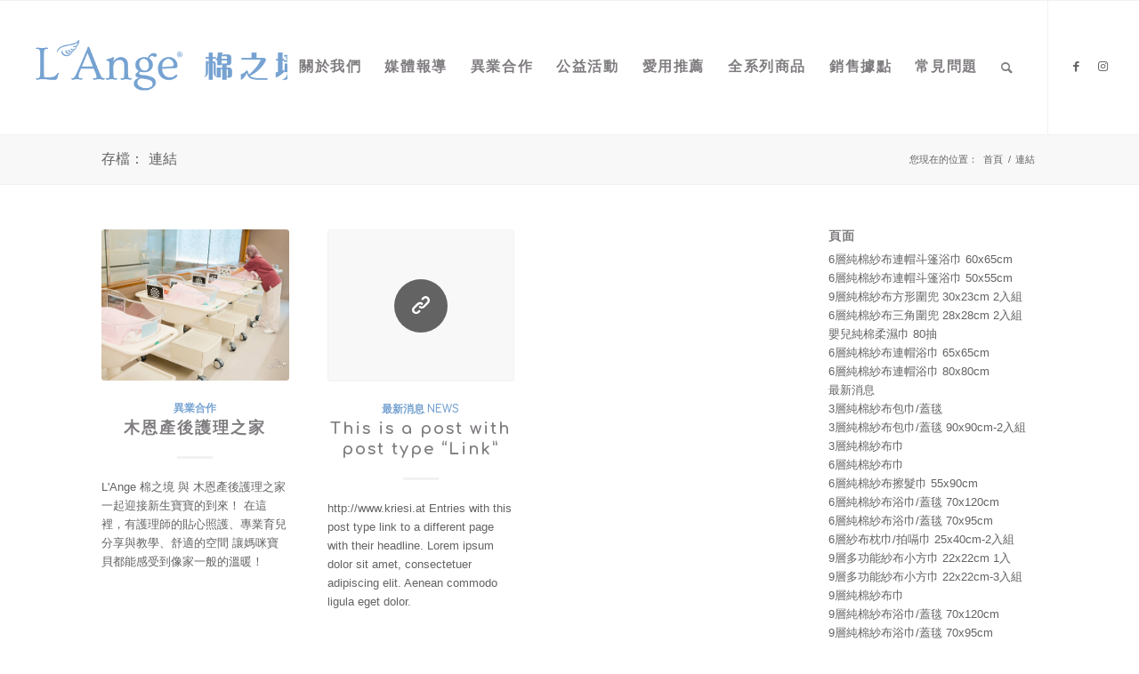

--- FILE ---
content_type: text/html; charset=UTF-8
request_url: https://lange.com.tw/type/link/
body_size: 18450
content:
<!DOCTYPE html>
<html lang="zh-TW" prefix="og: http://ogp.me/ns# fb: http://ogp.me/ns/fb#" class="html_stretched responsive av-preloader-disabled  html_header_top html_logo_left html_main_nav_header html_menu_right html_custom html_header_sticky html_header_shrinking html_mobile_menu_tablet html_header_searchicon html_content_align_center html_header_unstick_top html_header_stretch html_elegant-blog html_av-submenu-hidden html_av-submenu-display-click html_av-overlay-full html_av-submenu-clone html_entry_id_36 av-cookies-no-cookie-consent av-default-lightbox av-no-preview html_text_menu_active av-mobile-menu-switch-default">
<head>
<meta charset="UTF-8" />
<meta name="robots" content="noindex, follow" />


<!-- mobile setting -->
<meta name="viewport" content="width=device-width, initial-scale=1">

<!-- Scripts/CSS and wp_head hook -->
<title>連結 &#8211; L&#039;Ange 棉之境</title>
<meta name='robots' content='max-image-preview:large' />
<link rel="alternate" type="application/rss+xml" title="訂閱《L&#039;Ange 棉之境》&raquo; 資訊提供" href="https://lange.com.tw/feed/" />
<link rel="alternate" type="application/rss+xml" title="訂閱《L&#039;Ange 棉之境》&raquo; 留言的資訊提供" href="https://lange.com.tw/comments/feed/" />
<link rel="alternate" type="application/rss+xml" title="訂閱《L&#039;Ange 棉之境》&raquo; 文章格式〈連結〉的資訊提供" href="https://lange.com.tw/type/link/feed/" />

<!-- google webfont font replacement -->

			<script type='text/javascript'>

				(function() {

					/*	check if webfonts are disabled by user setting via cookie - or user must opt in.	*/
					var html = document.getElementsByTagName('html')[0];
					var cookie_check = html.className.indexOf('av-cookies-needs-opt-in') >= 0 || html.className.indexOf('av-cookies-can-opt-out') >= 0;
					var allow_continue = true;
					var silent_accept_cookie = html.className.indexOf('av-cookies-user-silent-accept') >= 0;

					if( cookie_check && ! silent_accept_cookie )
					{
						if( ! document.cookie.match(/aviaCookieConsent/) || html.className.indexOf('av-cookies-session-refused') >= 0 )
						{
							allow_continue = false;
						}
						else
						{
							if( ! document.cookie.match(/aviaPrivacyRefuseCookiesHideBar/) )
							{
								allow_continue = false;
							}
							else if( ! document.cookie.match(/aviaPrivacyEssentialCookiesEnabled/) )
							{
								allow_continue = false;
							}
							else if( document.cookie.match(/aviaPrivacyGoogleWebfontsDisabled/) )
							{
								allow_continue = false;
							}
						}
					}

					if( allow_continue )
					{
						var f = document.createElement('link');

						f.type 	= 'text/css';
						f.rel 	= 'stylesheet';
						f.href 	= '//fonts.googleapis.com/css?family=Comfortaa:300,400,700&display=auto';
						f.id 	= 'avia-google-webfont';

						document.getElementsByTagName('head')[0].appendChild(f);
					}
				})();

			</script>
			<script type="text/javascript">
/* <![CDATA[ */
window._wpemojiSettings = {"baseUrl":"https:\/\/s.w.org\/images\/core\/emoji\/15.0.3\/72x72\/","ext":".png","svgUrl":"https:\/\/s.w.org\/images\/core\/emoji\/15.0.3\/svg\/","svgExt":".svg","source":{"concatemoji":"https:\/\/lange.com.tw\/wp-includes\/js\/wp-emoji-release.min.js?ver=6.5.2"}};
/*! This file is auto-generated */
!function(i,n){var o,s,e;function c(e){try{var t={supportTests:e,timestamp:(new Date).valueOf()};sessionStorage.setItem(o,JSON.stringify(t))}catch(e){}}function p(e,t,n){e.clearRect(0,0,e.canvas.width,e.canvas.height),e.fillText(t,0,0);var t=new Uint32Array(e.getImageData(0,0,e.canvas.width,e.canvas.height).data),r=(e.clearRect(0,0,e.canvas.width,e.canvas.height),e.fillText(n,0,0),new Uint32Array(e.getImageData(0,0,e.canvas.width,e.canvas.height).data));return t.every(function(e,t){return e===r[t]})}function u(e,t,n){switch(t){case"flag":return n(e,"\ud83c\udff3\ufe0f\u200d\u26a7\ufe0f","\ud83c\udff3\ufe0f\u200b\u26a7\ufe0f")?!1:!n(e,"\ud83c\uddfa\ud83c\uddf3","\ud83c\uddfa\u200b\ud83c\uddf3")&&!n(e,"\ud83c\udff4\udb40\udc67\udb40\udc62\udb40\udc65\udb40\udc6e\udb40\udc67\udb40\udc7f","\ud83c\udff4\u200b\udb40\udc67\u200b\udb40\udc62\u200b\udb40\udc65\u200b\udb40\udc6e\u200b\udb40\udc67\u200b\udb40\udc7f");case"emoji":return!n(e,"\ud83d\udc26\u200d\u2b1b","\ud83d\udc26\u200b\u2b1b")}return!1}function f(e,t,n){var r="undefined"!=typeof WorkerGlobalScope&&self instanceof WorkerGlobalScope?new OffscreenCanvas(300,150):i.createElement("canvas"),a=r.getContext("2d",{willReadFrequently:!0}),o=(a.textBaseline="top",a.font="600 32px Arial",{});return e.forEach(function(e){o[e]=t(a,e,n)}),o}function t(e){var t=i.createElement("script");t.src=e,t.defer=!0,i.head.appendChild(t)}"undefined"!=typeof Promise&&(o="wpEmojiSettingsSupports",s=["flag","emoji"],n.supports={everything:!0,everythingExceptFlag:!0},e=new Promise(function(e){i.addEventListener("DOMContentLoaded",e,{once:!0})}),new Promise(function(t){var n=function(){try{var e=JSON.parse(sessionStorage.getItem(o));if("object"==typeof e&&"number"==typeof e.timestamp&&(new Date).valueOf()<e.timestamp+604800&&"object"==typeof e.supportTests)return e.supportTests}catch(e){}return null}();if(!n){if("undefined"!=typeof Worker&&"undefined"!=typeof OffscreenCanvas&&"undefined"!=typeof URL&&URL.createObjectURL&&"undefined"!=typeof Blob)try{var e="postMessage("+f.toString()+"("+[JSON.stringify(s),u.toString(),p.toString()].join(",")+"));",r=new Blob([e],{type:"text/javascript"}),a=new Worker(URL.createObjectURL(r),{name:"wpTestEmojiSupports"});return void(a.onmessage=function(e){c(n=e.data),a.terminate(),t(n)})}catch(e){}c(n=f(s,u,p))}t(n)}).then(function(e){for(var t in e)n.supports[t]=e[t],n.supports.everything=n.supports.everything&&n.supports[t],"flag"!==t&&(n.supports.everythingExceptFlag=n.supports.everythingExceptFlag&&n.supports[t]);n.supports.everythingExceptFlag=n.supports.everythingExceptFlag&&!n.supports.flag,n.DOMReady=!1,n.readyCallback=function(){n.DOMReady=!0}}).then(function(){return e}).then(function(){var e;n.supports.everything||(n.readyCallback(),(e=n.source||{}).concatemoji?t(e.concatemoji):e.wpemoji&&e.twemoji&&(t(e.twemoji),t(e.wpemoji)))}))}((window,document),window._wpemojiSettings);
/* ]]> */
</script>

<style id='wp-emoji-styles-inline-css' type='text/css'>

	img.wp-smiley, img.emoji {
		display: inline !important;
		border: none !important;
		box-shadow: none !important;
		height: 1em !important;
		width: 1em !important;
		margin: 0 0.07em !important;
		vertical-align: -0.1em !important;
		background: none !important;
		padding: 0 !important;
	}
</style>
<link rel='stylesheet' id='wp-block-library-css' href='https://lange.com.tw/wp-includes/css/dist/block-library/style.min.css?ver=6.5.2' type='text/css' media='all' />
<style id='classic-theme-styles-inline-css' type='text/css'>
/*! This file is auto-generated */
.wp-block-button__link{color:#fff;background-color:#32373c;border-radius:9999px;box-shadow:none;text-decoration:none;padding:calc(.667em + 2px) calc(1.333em + 2px);font-size:1.125em}.wp-block-file__button{background:#32373c;color:#fff;text-decoration:none}
</style>
<style id='global-styles-inline-css' type='text/css'>
body{--wp--preset--color--black: #000000;--wp--preset--color--cyan-bluish-gray: #abb8c3;--wp--preset--color--white: #ffffff;--wp--preset--color--pale-pink: #f78da7;--wp--preset--color--vivid-red: #cf2e2e;--wp--preset--color--luminous-vivid-orange: #ff6900;--wp--preset--color--luminous-vivid-amber: #fcb900;--wp--preset--color--light-green-cyan: #7bdcb5;--wp--preset--color--vivid-green-cyan: #00d084;--wp--preset--color--pale-cyan-blue: #8ed1fc;--wp--preset--color--vivid-cyan-blue: #0693e3;--wp--preset--color--vivid-purple: #9b51e0;--wp--preset--gradient--vivid-cyan-blue-to-vivid-purple: linear-gradient(135deg,rgba(6,147,227,1) 0%,rgb(155,81,224) 100%);--wp--preset--gradient--light-green-cyan-to-vivid-green-cyan: linear-gradient(135deg,rgb(122,220,180) 0%,rgb(0,208,130) 100%);--wp--preset--gradient--luminous-vivid-amber-to-luminous-vivid-orange: linear-gradient(135deg,rgba(252,185,0,1) 0%,rgba(255,105,0,1) 100%);--wp--preset--gradient--luminous-vivid-orange-to-vivid-red: linear-gradient(135deg,rgba(255,105,0,1) 0%,rgb(207,46,46) 100%);--wp--preset--gradient--very-light-gray-to-cyan-bluish-gray: linear-gradient(135deg,rgb(238,238,238) 0%,rgb(169,184,195) 100%);--wp--preset--gradient--cool-to-warm-spectrum: linear-gradient(135deg,rgb(74,234,220) 0%,rgb(151,120,209) 20%,rgb(207,42,186) 40%,rgb(238,44,130) 60%,rgb(251,105,98) 80%,rgb(254,248,76) 100%);--wp--preset--gradient--blush-light-purple: linear-gradient(135deg,rgb(255,206,236) 0%,rgb(152,150,240) 100%);--wp--preset--gradient--blush-bordeaux: linear-gradient(135deg,rgb(254,205,165) 0%,rgb(254,45,45) 50%,rgb(107,0,62) 100%);--wp--preset--gradient--luminous-dusk: linear-gradient(135deg,rgb(255,203,112) 0%,rgb(199,81,192) 50%,rgb(65,88,208) 100%);--wp--preset--gradient--pale-ocean: linear-gradient(135deg,rgb(255,245,203) 0%,rgb(182,227,212) 50%,rgb(51,167,181) 100%);--wp--preset--gradient--electric-grass: linear-gradient(135deg,rgb(202,248,128) 0%,rgb(113,206,126) 100%);--wp--preset--gradient--midnight: linear-gradient(135deg,rgb(2,3,129) 0%,rgb(40,116,252) 100%);--wp--preset--font-size--small: 13px;--wp--preset--font-size--medium: 20px;--wp--preset--font-size--large: 36px;--wp--preset--font-size--x-large: 42px;--wp--preset--spacing--20: 0.44rem;--wp--preset--spacing--30: 0.67rem;--wp--preset--spacing--40: 1rem;--wp--preset--spacing--50: 1.5rem;--wp--preset--spacing--60: 2.25rem;--wp--preset--spacing--70: 3.38rem;--wp--preset--spacing--80: 5.06rem;--wp--preset--shadow--natural: 6px 6px 9px rgba(0, 0, 0, 0.2);--wp--preset--shadow--deep: 12px 12px 50px rgba(0, 0, 0, 0.4);--wp--preset--shadow--sharp: 6px 6px 0px rgba(0, 0, 0, 0.2);--wp--preset--shadow--outlined: 6px 6px 0px -3px rgba(255, 255, 255, 1), 6px 6px rgba(0, 0, 0, 1);--wp--preset--shadow--crisp: 6px 6px 0px rgba(0, 0, 0, 1);}:where(.is-layout-flex){gap: 0.5em;}:where(.is-layout-grid){gap: 0.5em;}body .is-layout-flow > .alignleft{float: left;margin-inline-start: 0;margin-inline-end: 2em;}body .is-layout-flow > .alignright{float: right;margin-inline-start: 2em;margin-inline-end: 0;}body .is-layout-flow > .aligncenter{margin-left: auto !important;margin-right: auto !important;}body .is-layout-constrained > .alignleft{float: left;margin-inline-start: 0;margin-inline-end: 2em;}body .is-layout-constrained > .alignright{float: right;margin-inline-start: 2em;margin-inline-end: 0;}body .is-layout-constrained > .aligncenter{margin-left: auto !important;margin-right: auto !important;}body .is-layout-constrained > :where(:not(.alignleft):not(.alignright):not(.alignfull)){max-width: var(--wp--style--global--content-size);margin-left: auto !important;margin-right: auto !important;}body .is-layout-constrained > .alignwide{max-width: var(--wp--style--global--wide-size);}body .is-layout-flex{display: flex;}body .is-layout-flex{flex-wrap: wrap;align-items: center;}body .is-layout-flex > *{margin: 0;}body .is-layout-grid{display: grid;}body .is-layout-grid > *{margin: 0;}:where(.wp-block-columns.is-layout-flex){gap: 2em;}:where(.wp-block-columns.is-layout-grid){gap: 2em;}:where(.wp-block-post-template.is-layout-flex){gap: 1.25em;}:where(.wp-block-post-template.is-layout-grid){gap: 1.25em;}.has-black-color{color: var(--wp--preset--color--black) !important;}.has-cyan-bluish-gray-color{color: var(--wp--preset--color--cyan-bluish-gray) !important;}.has-white-color{color: var(--wp--preset--color--white) !important;}.has-pale-pink-color{color: var(--wp--preset--color--pale-pink) !important;}.has-vivid-red-color{color: var(--wp--preset--color--vivid-red) !important;}.has-luminous-vivid-orange-color{color: var(--wp--preset--color--luminous-vivid-orange) !important;}.has-luminous-vivid-amber-color{color: var(--wp--preset--color--luminous-vivid-amber) !important;}.has-light-green-cyan-color{color: var(--wp--preset--color--light-green-cyan) !important;}.has-vivid-green-cyan-color{color: var(--wp--preset--color--vivid-green-cyan) !important;}.has-pale-cyan-blue-color{color: var(--wp--preset--color--pale-cyan-blue) !important;}.has-vivid-cyan-blue-color{color: var(--wp--preset--color--vivid-cyan-blue) !important;}.has-vivid-purple-color{color: var(--wp--preset--color--vivid-purple) !important;}.has-black-background-color{background-color: var(--wp--preset--color--black) !important;}.has-cyan-bluish-gray-background-color{background-color: var(--wp--preset--color--cyan-bluish-gray) !important;}.has-white-background-color{background-color: var(--wp--preset--color--white) !important;}.has-pale-pink-background-color{background-color: var(--wp--preset--color--pale-pink) !important;}.has-vivid-red-background-color{background-color: var(--wp--preset--color--vivid-red) !important;}.has-luminous-vivid-orange-background-color{background-color: var(--wp--preset--color--luminous-vivid-orange) !important;}.has-luminous-vivid-amber-background-color{background-color: var(--wp--preset--color--luminous-vivid-amber) !important;}.has-light-green-cyan-background-color{background-color: var(--wp--preset--color--light-green-cyan) !important;}.has-vivid-green-cyan-background-color{background-color: var(--wp--preset--color--vivid-green-cyan) !important;}.has-pale-cyan-blue-background-color{background-color: var(--wp--preset--color--pale-cyan-blue) !important;}.has-vivid-cyan-blue-background-color{background-color: var(--wp--preset--color--vivid-cyan-blue) !important;}.has-vivid-purple-background-color{background-color: var(--wp--preset--color--vivid-purple) !important;}.has-black-border-color{border-color: var(--wp--preset--color--black) !important;}.has-cyan-bluish-gray-border-color{border-color: var(--wp--preset--color--cyan-bluish-gray) !important;}.has-white-border-color{border-color: var(--wp--preset--color--white) !important;}.has-pale-pink-border-color{border-color: var(--wp--preset--color--pale-pink) !important;}.has-vivid-red-border-color{border-color: var(--wp--preset--color--vivid-red) !important;}.has-luminous-vivid-orange-border-color{border-color: var(--wp--preset--color--luminous-vivid-orange) !important;}.has-luminous-vivid-amber-border-color{border-color: var(--wp--preset--color--luminous-vivid-amber) !important;}.has-light-green-cyan-border-color{border-color: var(--wp--preset--color--light-green-cyan) !important;}.has-vivid-green-cyan-border-color{border-color: var(--wp--preset--color--vivid-green-cyan) !important;}.has-pale-cyan-blue-border-color{border-color: var(--wp--preset--color--pale-cyan-blue) !important;}.has-vivid-cyan-blue-border-color{border-color: var(--wp--preset--color--vivid-cyan-blue) !important;}.has-vivid-purple-border-color{border-color: var(--wp--preset--color--vivid-purple) !important;}.has-vivid-cyan-blue-to-vivid-purple-gradient-background{background: var(--wp--preset--gradient--vivid-cyan-blue-to-vivid-purple) !important;}.has-light-green-cyan-to-vivid-green-cyan-gradient-background{background: var(--wp--preset--gradient--light-green-cyan-to-vivid-green-cyan) !important;}.has-luminous-vivid-amber-to-luminous-vivid-orange-gradient-background{background: var(--wp--preset--gradient--luminous-vivid-amber-to-luminous-vivid-orange) !important;}.has-luminous-vivid-orange-to-vivid-red-gradient-background{background: var(--wp--preset--gradient--luminous-vivid-orange-to-vivid-red) !important;}.has-very-light-gray-to-cyan-bluish-gray-gradient-background{background: var(--wp--preset--gradient--very-light-gray-to-cyan-bluish-gray) !important;}.has-cool-to-warm-spectrum-gradient-background{background: var(--wp--preset--gradient--cool-to-warm-spectrum) !important;}.has-blush-light-purple-gradient-background{background: var(--wp--preset--gradient--blush-light-purple) !important;}.has-blush-bordeaux-gradient-background{background: var(--wp--preset--gradient--blush-bordeaux) !important;}.has-luminous-dusk-gradient-background{background: var(--wp--preset--gradient--luminous-dusk) !important;}.has-pale-ocean-gradient-background{background: var(--wp--preset--gradient--pale-ocean) !important;}.has-electric-grass-gradient-background{background: var(--wp--preset--gradient--electric-grass) !important;}.has-midnight-gradient-background{background: var(--wp--preset--gradient--midnight) !important;}.has-small-font-size{font-size: var(--wp--preset--font-size--small) !important;}.has-medium-font-size{font-size: var(--wp--preset--font-size--medium) !important;}.has-large-font-size{font-size: var(--wp--preset--font-size--large) !important;}.has-x-large-font-size{font-size: var(--wp--preset--font-size--x-large) !important;}
.wp-block-navigation a:where(:not(.wp-element-button)){color: inherit;}
:where(.wp-block-post-template.is-layout-flex){gap: 1.25em;}:where(.wp-block-post-template.is-layout-grid){gap: 1.25em;}
:where(.wp-block-columns.is-layout-flex){gap: 2em;}:where(.wp-block-columns.is-layout-grid){gap: 2em;}
.wp-block-pullquote{font-size: 1.5em;line-height: 1.6;}
</style>
<link rel='stylesheet' id='avia-merged-styles-css' href='https://lange.com.tw/wp-content/uploads/dynamic_avia/avia-merged-styles-7f0a34132662ef7d2b9f09653da1dcd2---62a8355417708.css' type='text/css' media='all' />
<script type="text/javascript" src="https://lange.com.tw/wp-includes/js/jquery/jquery.min.js?ver=3.7.1" id="jquery-core-js"></script>
<link rel="https://api.w.org/" href="https://lange.com.tw/wp-json/" /><link rel="EditURI" type="application/rsd+xml" title="RSD" href="https://lange.com.tw/xmlrpc.php?rsd" />
<meta name="generator" content="WordPress 6.5.2" />
<link rel="profile" href="http://gmpg.org/xfn/11" />
<link rel="alternate" type="application/rss+xml" title="L&#039;Ange 棉之境 RSS2 Feed" href="https://lange.com.tw/feed/" />
<link rel="pingback" href="https://lange.com.tw/xmlrpc.php" />

<style type='text/css' media='screen'>
 #top #header_main > .container, #top #header_main > .container .main_menu  .av-main-nav > li > a, #top #header_main #menu-item-shop .cart_dropdown_link{ height:150px; line-height: 150px; }
 .html_top_nav_header .av-logo-container{ height:150px;  }
 .html_header_top.html_header_sticky #top #wrap_all #main{ padding-top:150px; } 
</style>
<!--[if lt IE 9]><script src="https://lange.com.tw/wp-content/themes/enfold/js/html5shiv.js"></script><![endif]-->


<!-- To speed up the rendering and to display the site as fast as possible to the user we include some styles and scripts for above the fold content inline -->
<script type="text/javascript">'use strict';var avia_is_mobile=!1;if(/Android|webOS|iPhone|iPad|iPod|BlackBerry|IEMobile|Opera Mini/i.test(navigator.userAgent)&&'ontouchstart' in document.documentElement){avia_is_mobile=!0;document.documentElement.className+=' avia_mobile '}
else{document.documentElement.className+=' avia_desktop '};document.documentElement.className+=' js_active ';(function(){var e=['-webkit-','-moz-','-ms-',''],n='';for(var t in e){if(e[t]+'transform' in document.documentElement.style){document.documentElement.className+=' avia_transform ';n=e[t]+'transform'};if(e[t]+'perspective' in document.documentElement.style){document.documentElement.className+=' avia_transform3d '}};if(typeof document.getElementsByClassName=='function'&&typeof document.documentElement.getBoundingClientRect=='function'&&avia_is_mobile==!1){if(n&&window.innerHeight>0){setTimeout(function(){var e=0,o={},a=0,t=document.getElementsByClassName('av-parallax'),i=window.pageYOffset||document.documentElement.scrollTop;for(e=0;e<t.length;e++){t[e].style.top='0px';o=t[e].getBoundingClientRect();a=Math.ceil((window.innerHeight+i-o.top)*0.3);t[e].style[n]='translate(0px, '+a+'px)';t[e].style.top='auto';t[e].className+=' enabled-parallax '}},50)}}})();</script><link rel="icon" href="https://lange.com.tw/wp-content/uploads/2022/06/cropped-網站識別_512x512-32x32.jpg" sizes="32x32" />
<link rel="icon" href="https://lange.com.tw/wp-content/uploads/2022/06/cropped-網站識別_512x512-192x192.jpg" sizes="192x192" />
<link rel="apple-touch-icon" href="https://lange.com.tw/wp-content/uploads/2022/06/cropped-網站識別_512x512-180x180.jpg" />
<meta name="msapplication-TileImage" content="https://lange.com.tw/wp-content/uploads/2022/06/cropped-網站識別_512x512-270x270.jpg" />
		<style type="text/css" id="wp-custom-css">
			div.slide-meta {
	display:none!important;
}		</style>
		<style type='text/css'>
@font-face {font-family: 'entypo-fontello'; font-weight: normal; font-style: normal; font-display: auto;
src: url('https://lange.com.tw/wp-content/themes/enfold/config-templatebuilder/avia-template-builder/assets/fonts/entypo-fontello.woff2') format('woff2'),
url('https://lange.com.tw/wp-content/themes/enfold/config-templatebuilder/avia-template-builder/assets/fonts/entypo-fontello.woff') format('woff'),
url('https://lange.com.tw/wp-content/themes/enfold/config-templatebuilder/avia-template-builder/assets/fonts/entypo-fontello.ttf') format('truetype'),
url('https://lange.com.tw/wp-content/themes/enfold/config-templatebuilder/avia-template-builder/assets/fonts/entypo-fontello.svg#entypo-fontello') format('svg'),
url('https://lange.com.tw/wp-content/themes/enfold/config-templatebuilder/avia-template-builder/assets/fonts/entypo-fontello.eot'),
url('https://lange.com.tw/wp-content/themes/enfold/config-templatebuilder/avia-template-builder/assets/fonts/entypo-fontello.eot?#iefix') format('embedded-opentype');
} #top .avia-font-entypo-fontello, body .avia-font-entypo-fontello, html body [data-av_iconfont='entypo-fontello']:before{ font-family: 'entypo-fontello'; }
</style>
<!-- START - Open Graph and Twitter Card Tags 3.2.0 -->
 <!-- Facebook Open Graph -->
  <meta property="og:locale" content="zh_TW"/>
  <meta property="og:site_name" content="L&#039;Ange 棉之境"/>
  <meta property="og:title" content="連結"/>
  <meta property="og:url" content="https://lange.com.tw/type/link/"/>
  <meta property="og:type" content="article"/>
  <meta property="og:description" content="With You From Day One 陪伴著你的每一天"/>
 <!-- Google+ / Schema.org -->
 <!-- Twitter Cards -->
  <meta name="twitter:title" content="連結"/>
  <meta name="twitter:url" content="https://lange.com.tw/type/link/"/>
  <meta name="twitter:description" content="With You From Day One 陪伴著你的每一天"/>
  <meta name="twitter:card" content="summary_large_image"/>
 <!-- SEO -->
  <link rel="canonical" href="https://lange.com.tw/type/link/"/>
  <meta name="description" content="With You From Day One 陪伴著你的每一天"/>
  <meta name="publisher" content="L&#039;Ange 棉之境"/>
 <!-- Misc. tags -->
 <!-- is_tax: post_format -->
<!-- END - Open Graph and Twitter Card Tags 3.2.0 -->
	


<!--
Debugging Info for Theme support: 

Theme: Enfold
Version: 4.9.2.3
Installed: enfold
AviaFramework Version: 5.0
AviaBuilder Version: 4.8
aviaElementManager Version: 1.0.1
ML:2048-PU:28-PLA:4
WP:6.5.2
Compress: CSS:all theme files - JS:all theme files
Updates: disabled
PLAu:4
-->
</head>

<body id="top" class="archive tax-post_format term-post-format-link term-14 stretched no_sidebar_border rtl_columns av-curtain-numeric comfortaa palatino-websave palatino  avia-responsive-images-support" itemscope="itemscope" itemtype="https://schema.org/WebPage" >

	
	<div id='wrap_all'>

	
<header id='header' class='all_colors header_color light_bg_color  av_header_top av_logo_left av_main_nav_header av_menu_right av_custom av_header_sticky av_header_shrinking av_header_stretch av_mobile_menu_tablet av_header_searchicon av_header_unstick_top av_bottom_nav_disabled  av_alternate_logo_active av_header_border_disabled'  role="banner" itemscope="itemscope" itemtype="https://schema.org/WPHeader" >

		<div  id='header_main' class='container_wrap container_wrap_logo'>

        <div class='container av-logo-container'><div class='inner-container'><span class='logo avia-standard-logo'><a href='https://lange.com.tw/' class=''><img src="https://lange.com.tw/wp-content/uploads/2022/05/0512_Logo_1000x459.png" srcset="https://lange.com.tw/wp-content/uploads/2022/05/0512_Logo_1000x459.png 1000w, https://lange.com.tw/wp-content/uploads/2022/05/0512_Logo_1000x459-300x138.png 300w, https://lange.com.tw/wp-content/uploads/2022/05/0512_Logo_1000x459-768x353.png 768w, https://lange.com.tw/wp-content/uploads/2022/05/0512_Logo_1000x459-705x324.png 705w" sizes="(max-width: 1000px) 100vw, 1000px" height="100" width="300" alt='L&#039;Ange 棉之境' title='0512_Logo_1000x459' /></a></span><nav class='main_menu' data-selectname='Select a page'  role="navigation" itemscope="itemscope" itemtype="https://schema.org/SiteNavigationElement" ><div class="avia-menu av-main-nav-wrap av_menu_icon_beside"><ul role="menu" class="menu av-main-nav" id="avia-menu"><li role="menuitem" id="menu-item-472" class="menu-item menu-item-type-post_type menu-item-object-page menu-item-has-children menu-item-top-level menu-item-top-level-1"><a href="https://lange.com.tw/about/" itemprop="url" tabindex="0"><span class="avia-bullet"></span><span class="avia-menu-text">關於我們</span><span class="avia-menu-fx"><span class="avia-arrow-wrap"><span class="avia-arrow"></span></span></span></a>


<ul class="sub-menu">
	<li role="menuitem" id="menu-item-1298" class="menu-item menu-item-type-post_type menu-item-object-page"><a href="https://lange.com.tw/%e5%93%81%e7%89%8c%e6%95%85%e4%ba%8b/" itemprop="url" tabindex="0"><span class="avia-bullet"></span><span class="avia-menu-text">品牌故事</span></a></li>
	<li role="menuitem" id="menu-item-3240" class="menu-item menu-item-type-post_type menu-item-object-page"><a href="https://lange.com.tw/%e6%9c%80%e6%96%b0%e6%b6%88%e6%81%afnews/" itemprop="url" tabindex="0"><span class="avia-bullet"></span><span class="avia-menu-text">最新消息</span></a></li>
	<li role="menuitem" id="menu-item-1296" class="menu-item menu-item-type-post_type menu-item-object-page"><a href="https://lange.com.tw/%e8%81%af%e7%b5%a1%e6%88%91%e5%80%91/" itemprop="url" tabindex="0"><span class="avia-bullet"></span><span class="avia-menu-text">聯絡我們</span></a></li>
</ul>
</li>
<li role="menuitem" id="menu-item-1378" class="menu-item menu-item-type-post_type menu-item-object-page menu-item-mega-parent  menu-item-top-level menu-item-top-level-2"><a href="https://lange.com.tw/%e5%aa%92%e9%ab%94%e5%a0%b1%e5%b0%8e/" itemprop="url" tabindex="0"><span class="avia-bullet"></span><span class="avia-menu-text">媒體報導</span><span class="avia-menu-fx"><span class="avia-arrow-wrap"><span class="avia-arrow"></span></span></span></a></li>
<li role="menuitem" id="menu-item-1300" class="menu-item menu-item-type-post_type menu-item-object-page menu-item-mega-parent  menu-item-top-level menu-item-top-level-3"><a href="https://lange.com.tw/%e7%95%b0%e6%a5%ad%e5%90%88%e4%bd%9c/" itemprop="url" tabindex="0"><span class="avia-bullet"></span><span class="avia-menu-text">異業合作</span><span class="avia-menu-fx"><span class="avia-arrow-wrap"><span class="avia-arrow"></span></span></span></a></li>
<li role="menuitem" id="menu-item-1293" class="menu-item menu-item-type-post_type menu-item-object-page menu-item-mega-parent  menu-item-top-level menu-item-top-level-4"><a href="https://lange.com.tw/%e5%85%ac%e7%9b%8a%e6%b4%bb%e5%8b%95-3/" itemprop="url" tabindex="0"><span class="avia-bullet"></span><span class="avia-menu-text">公益活動</span><span class="avia-menu-fx"><span class="avia-arrow-wrap"><span class="avia-arrow"></span></span></span></a></li>
<li role="menuitem" id="menu-item-1379" class="menu-item menu-item-type-post_type menu-item-object-page menu-item-mega-parent  menu-item-top-level menu-item-top-level-5"><a href="https://lange.com.tw/%e8%97%9d%e4%ba%ba-%e9%83%a8%e8%90%bd%e5%ae%a2%e5%88%86%e4%ba%ab/" itemprop="url" tabindex="0"><span class="avia-bullet"></span><span class="avia-menu-text">愛用推薦</span><span class="avia-menu-fx"><span class="avia-arrow-wrap"><span class="avia-arrow"></span></span></span></a></li>
<li role="menuitem" id="menu-item-499" class="menu-item menu-item-type-post_type menu-item-object-page menu-item-has-children menu-item-mega-parent  menu-item-top-level menu-item-top-level-6"><a href="https://lange.com.tw/shop/" itemprop="url" tabindex="0"><span class="avia-bullet"></span><span class="avia-menu-text">全系列商品</span><span class="avia-menu-fx"><span class="avia-arrow-wrap"><span class="avia-arrow"></span></span></span></a>
<div class='avia_mega_div avia_mega6 twelve units'>

<ul class="sub-menu">
	<li role="menuitem" id="menu-item-1321" class="menu-item menu-item-type-post_type menu-item-object-page avia_mega_menu_columns_6 three units  avia_mega_menu_columns_first"><span class='mega_menu_title heading-color av-special-font'><a href='https://lange.com.tw/%e7%b6%93%e5%85%b8%e7%b4%94%e6%a3%89%e7%b4%97%e5%b8%83%e5%b7%be%e7%a6%ae%e7%9b%92%e7%b5%84/'>經典純棉紗布巾禮盒組</a></span></li>
	<li role="menuitem" id="menu-item-1309" class="menu-item menu-item-type-post_type menu-item-object-page menu-item-has-children avia_mega_menu_columns_6 three units "><span class='mega_menu_title heading-color av-special-font'><a href='https://lange.com.tw/3%e5%b1%a4%e7%b4%94%e6%a3%89%e7%b4%97%e5%b8%83%e5%b7%be/'>3層純棉紗布巾</a></span>
	<ul class="sub-menu">
		<li role="menuitem" id="menu-item-1295" class="menu-item menu-item-type-post_type menu-item-object-page"><a href="https://lange.com.tw/3%e5%b1%a4%e7%b4%94%e6%a3%89%e7%b4%97%e5%b8%83%e5%8c%85%e5%b7%be-%e8%93%8b%e6%af%af-90x90cm-2%e5%85%a5%e7%b5%84/" itemprop="url" tabindex="0"><span class="avia-bullet"></span><span class="avia-menu-text">3層純棉紗布包巾/蓋毯 90x90cm-2入組</span></a></li>
	</ul>
</li>
	<li role="menuitem" id="menu-item-1310" class="menu-item menu-item-type-post_type menu-item-object-page menu-item-has-children avia_mega_menu_columns_6 three units "><span class='mega_menu_title heading-color av-special-font'><a href='https://lange.com.tw/6%e5%b1%a4%e7%b4%94%e6%a3%89%e7%b4%97%e5%b8%83%e5%b7%be/'>6層純棉紗布巾</a></span>
	<ul class="sub-menu">
		<li role="menuitem" id="menu-item-1313" class="menu-item menu-item-type-post_type menu-item-object-page"><a href="https://lange.com.tw/6%e5%b1%a4%e7%b4%94%e6%a3%89%e7%b4%97%e5%b8%83%e6%b5%b4%e5%b7%be-%e8%93%8b%e6%af%af-70x95cm/" itemprop="url" tabindex="0"><span class="avia-bullet"></span><span class="avia-menu-text">6層純棉紗布浴巾/蓋毯 70x95cm</span></a></li>
		<li role="menuitem" id="menu-item-1347" class="menu-item menu-item-type-post_type menu-item-object-page"><a href="https://lange.com.tw/6%e5%b1%a4%e7%b4%94%e6%a3%89%e7%b4%97%e5%b8%83%e6%b5%b4%e5%b7%be-%e8%93%8b%e6%af%af-70x120cm/" itemprop="url" tabindex="0"><span class="avia-bullet"></span><span class="avia-menu-text">6層純棉紗布浴巾/蓋毯 70x120cm</span></a></li>
		<li role="menuitem" id="menu-item-1303" class="menu-item menu-item-type-post_type menu-item-object-page"><a href="https://lange.com.tw/6%e5%b1%a4%e7%b4%97%e5%b8%83%e6%9e%95%e5%b7%be-%e6%8b%8d%e5%97%9d%e5%b7%be-25x40cm-2%e5%85%a5%e7%b5%84/" itemprop="url" tabindex="0"><span class="avia-bullet"></span><span class="avia-menu-text">6層紗布枕巾/拍嗝巾 25x40cm-2入組</span></a></li>
		<li role="menuitem" id="menu-item-1304" class="menu-item menu-item-type-post_type menu-item-object-page"><a href="https://lange.com.tw/6%e5%b1%a4%e7%b4%94%e6%a3%89%e7%b4%97%e5%b8%83%e6%93%a6%e9%ab%ae%e5%b7%be-55x90cm/" itemprop="url" tabindex="0"><span class="avia-bullet"></span><span class="avia-menu-text">6層純棉紗布擦髮巾 55x90cm</span></a></li>
		<li role="menuitem" id="menu-item-3346" class="menu-item menu-item-type-post_type menu-item-object-page"><a href="https://lange.com.tw/3317-2/" itemprop="url" tabindex="0"><span class="avia-bullet"></span><span class="avia-menu-text">6層純棉紗布連帽浴巾 80x80cm</span></a></li>
		<li role="menuitem" id="menu-item-3350" class="menu-item menu-item-type-post_type menu-item-object-page"><a href="https://lange.com.tw/6%e5%b1%a4%e7%b4%94%e6%a3%89%e7%b4%97%e5%b8%83%e9%80%a3%e5%b8%bd%e6%b5%b4%e5%b7%be-65x65cm/" itemprop="url" tabindex="0"><span class="avia-bullet"></span><span class="avia-menu-text">6層純棉紗布連帽浴巾 65x65cm</span></a></li>
		<li role="menuitem" id="menu-item-4460" class="menu-item menu-item-type-post_type menu-item-object-page"><a href="https://lange.com.tw/4429-2/" itemprop="url" tabindex="0"><span class="avia-bullet"></span><span class="avia-menu-text">6層純棉紗布連帽斗篷浴巾 50x55cm</span></a></li>
		<li role="menuitem" id="menu-item-4459" class="menu-item menu-item-type-post_type menu-item-object-page"><a href="https://lange.com.tw/6%e5%b1%a4%e7%b4%94%e6%a3%89%e7%b4%97%e5%b8%83%e9%80%a3%e5%b8%bd%e6%96%97%e7%af%b7%e6%b5%b4%e5%b7%be-60x65cm/" itemprop="url" tabindex="0"><span class="avia-bullet"></span><span class="avia-menu-text">6層純棉紗布連帽斗篷浴巾 60x65cm</span></a></li>
		<li role="menuitem" id="menu-item-4427" class="menu-item menu-item-type-post_type menu-item-object-page"><a href="https://lange.com.tw/6%e5%b1%a4%e7%b4%94%e6%a3%89%e7%b4%97%e5%b8%83%e4%b8%89%e8%a7%92%e5%9c%8d%e5%85%9c-28x28cm-2%e5%85%a5%e7%b5%84/" itemprop="url" tabindex="0"><span class="avia-bullet"></span><span class="avia-menu-text">6層純棉紗布三角圍兜 28x28cm 2入組</span></a></li>
	</ul>
</li>
	<li role="menuitem" id="menu-item-1311" class="menu-item menu-item-type-post_type menu-item-object-page menu-item-has-children avia_mega_menu_columns_6 three units "><span class='mega_menu_title heading-color av-special-font'><a href='https://lange.com.tw/9%e5%b1%a4%e7%b4%94%e6%a3%89%e7%b4%97%e5%b8%83%e5%b7%be/'>9層純棉紗布巾</a></span>
	<ul class="sub-menu">
		<li role="menuitem" id="menu-item-1312" class="menu-item menu-item-type-post_type menu-item-object-page"><a href="https://lange.com.tw/9%e5%b1%a4%e7%b4%94%e6%a3%89%e7%b4%97%e5%b8%83%e6%b5%b4%e5%b7%be-%e8%93%8b%e6%af%af-70x95cm/" itemprop="url" tabindex="0"><span class="avia-bullet"></span><span class="avia-menu-text">9層純棉紗布浴巾/蓋毯 70x95cm</span></a></li>
		<li role="menuitem" id="menu-item-1307" class="menu-item menu-item-type-post_type menu-item-object-page"><a href="https://lange.com.tw/9%e5%b1%a4%e7%b4%94%e6%a3%89%e7%b4%97%e5%b8%83%e6%b5%b4%e5%b7%be-%e8%93%8b%e6%af%af-70x120cm/" itemprop="url" tabindex="0"><span class="avia-bullet"></span><span class="avia-menu-text">9層純棉紗布浴巾/蓋毯 70x120cm</span></a></li>
		<li role="menuitem" id="menu-item-1306" class="menu-item menu-item-type-post_type menu-item-object-page"><a href="https://lange.com.tw/9%e5%b1%a4%e5%a4%9a%e5%8a%9f%e8%83%bd%e7%b4%97%e5%b8%83%e5%b0%8f%e6%96%b9%e5%b7%be-22x22cm-3%e5%85%a5%e7%b5%84/" itemprop="url" tabindex="0"><span class="avia-bullet"></span><span class="avia-menu-text">9層多功能紗布小方巾 22x22cm-3入組</span></a></li>
		<li role="menuitem" id="menu-item-1305" class="menu-item menu-item-type-post_type menu-item-object-page"><a href="https://lange.com.tw/9%e5%b1%a4%e5%a4%9a%e5%8a%9f%e8%83%bd%e7%b4%97%e5%b8%83%e5%b0%8f%e6%96%b9%e5%b7%be-22x22cm-1%e5%85%a5/" itemprop="url" tabindex="0"><span class="avia-bullet"></span><span class="avia-menu-text">9層多功能紗布小方巾 22x22cm 1入</span></a></li>
		<li role="menuitem" id="menu-item-4428" class="menu-item menu-item-type-post_type menu-item-object-page"><a href="https://lange.com.tw/9%e5%b1%a4%e7%b4%94%e6%a3%89%e7%b4%97%e5%b8%83%e6%96%b9%e5%bd%a2%e5%9c%8d%e5%85%9c-30x23cm-2%e5%85%a5%e7%b5%84/" itemprop="url" tabindex="0"><span class="avia-bullet"></span><span class="avia-menu-text">9層純棉紗布方形圍兜 30x23cm 2入組</span></a></li>
	</ul>
</li>
	<li role="menuitem" id="menu-item-1314" class="menu-item menu-item-type-post_type menu-item-object-page menu-item-has-children avia_mega_menu_columns_6 three units "><span class='mega_menu_title heading-color av-special-font'><a href='https://lange.com.tw/%e4%b9%be%e6%bf%95%e5%85%a9%e7%94%a8-%e7%b4%94%e6%a3%89%e8%ad%b7%e7%90%86%e5%b7%be/'>乾濕兩用 純棉護理巾</a></span>
	<ul class="sub-menu">
		<li role="menuitem" id="menu-item-1302" class="menu-item menu-item-type-post_type menu-item-object-page"><a href="https://lange.com.tw/%e4%b9%be%e6%bf%95%e5%85%a9%e7%94%a8-%e7%b4%94%e6%a3%89%e6%9f%94%e5%b7%be10%e6%8a%bd/" itemprop="url" tabindex="0"><span class="avia-bullet"></span><span class="avia-menu-text">乾濕兩用 純棉柔巾-10抽</span></a></li>
		<li role="menuitem" id="menu-item-1301" class="menu-item menu-item-type-post_type menu-item-object-page"><a href="https://lange.com.tw/%e4%b9%be%e6%bf%95%e5%85%a9%e7%94%a8-%e7%b4%94%e6%a3%89%e6%9f%94%e5%b7%be-100%e6%8a%bd/" itemprop="url" tabindex="0"><span class="avia-bullet"></span><span class="avia-menu-text">乾濕兩用 純棉柔巾-100抽</span></a></li>
	</ul>
</li>
	<li role="menuitem" id="menu-item-4145" class="menu-item menu-item-type-post_type menu-item-object-page avia_mega_menu_columns_6 three units avia_mega_menu_columns_last"><span class='mega_menu_title heading-color av-special-font'><a href='https://lange.com.tw/%e5%ac%b0%e5%85%92%e7%b4%94%e6%a3%89%e6%9f%94%e6%bf%95%e5%b7%be-80%e6%8a%bd/'>嬰兒純棉柔濕巾 80抽</a></span></li>
</ul>

</div>
</li>
<li role="menuitem" id="menu-item-1297" class="menu-item menu-item-type-post_type menu-item-object-page menu-item-mega-parent  menu-item-top-level menu-item-top-level-7"><a href="https://lange.com.tw/%e9%8a%b7%e5%94%ae%e6%93%9a%e9%bb%9e/" itemprop="url" tabindex="0"><span class="avia-bullet"></span><span class="avia-menu-text">銷售據點</span><span class="avia-menu-fx"><span class="avia-arrow-wrap"><span class="avia-arrow"></span></span></span></a></li>
<li role="menuitem" id="menu-item-502" class="menu-item menu-item-type-post_type menu-item-object-page menu-item-mega-parent  menu-item-top-level menu-item-top-level-8"><a href="https://lange.com.tw/%e5%b8%b8%e8%a6%8b%e5%95%8f%e9%a1%8c/" itemprop="url" tabindex="0"><span class="avia-bullet"></span><span class="avia-menu-text">常見問題</span><span class="avia-menu-fx"><span class="avia-arrow-wrap"><span class="avia-arrow"></span></span></span></a></li>
<li id="menu-item-search" class="noMobile menu-item menu-item-search-dropdown menu-item-avia-special" role="menuitem"><a aria-label="Search" href="?s=" rel="nofollow" data-avia-search-tooltip="

&lt;form role=&quot;search&quot; action=&quot;https://lange.com.tw/&quot; id=&quot;searchform&quot; method=&quot;get&quot; class=&quot;&quot;&gt;
	&lt;div&gt;
		&lt;input type=&quot;submit&quot; value=&quot;&quot; id=&quot;searchsubmit&quot; class=&quot;button avia-font-entypo-fontello&quot; /&gt;
		&lt;input type=&quot;text&quot; id=&quot;s&quot; name=&quot;s&quot; value=&quot;&quot; placeholder=&#039;Search&#039; /&gt;
			&lt;/div&gt;
&lt;/form&gt;
" aria-hidden='false' data-av_icon='' data-av_iconfont='entypo-fontello'><span class="avia_hidden_link_text">Search</span></a></li><li class="av-burger-menu-main menu-item-avia-special av-small-burger-icon">
	        			<a href="#" aria-label="Menu" aria-hidden="false">
							<span class="av-hamburger av-hamburger--spin av-js-hamburger">
								<span class="av-hamburger-box">
						          <span class="av-hamburger-inner"></span>
						          <strong>Menu</strong>
								</span>
							</span>
							<span class="avia_hidden_link_text">Menu</span>
						</a>
	        		   </li></ul></div><ul class='noLightbox social_bookmarks icon_count_2'><li class='social_bookmarks_facebook av-social-link-facebook social_icon_1'><a target="_blank" aria-label="Link to Facebook" href='https://www.facebook.com/Lange.tw' aria-hidden='false' data-av_icon='' data-av_iconfont='entypo-fontello' title='Facebook' rel="noopener"><span class='avia_hidden_link_text'>Facebook</span></a></li><li class='social_bookmarks_instagram av-social-link-instagram social_icon_2'><a target="_blank" aria-label="Link to Instagram" href='https://www.instagram.com/lange_tw/' aria-hidden='false' data-av_icon='' data-av_iconfont='entypo-fontello' title='Instagram' rel="noopener"><span class='avia_hidden_link_text'>Instagram</span></a></li></ul></nav></div> </div> 
		<!-- end container_wrap-->
		</div>
		<div class='header_bg'></div>

<!-- end header -->
</header>

	<div id='main' class='all_colors' data-scroll-offset='150'>

	<div class='stretch_full container_wrap alternate_color light_bg_color title_container'><div class='container'><h1 class='main-title entry-title '><a href='https://lange.com.tw/type/link/' rel='bookmark' title='Permanent Link: 存檔： 連結'  itemprop="headline" >存檔： 連結</a></h1><div class="breadcrumb breadcrumbs avia-breadcrumbs"><div class="breadcrumb-trail" ><span class="trail-before"><span class="breadcrumb-title">您現在的位置：</span></span> <span  itemscope="itemscope" itemtype="https://schema.org/BreadcrumbList" ><span  itemscope="itemscope" itemtype="https://schema.org/ListItem" itemprop="itemListElement" ><a itemprop="url" href="https://lange.com.tw" title="L&#039;Ange 棉之境" rel="home" class="trail-begin"><span itemprop="name">首頁</span></a><span itemprop="position" class="hidden">1</span></span></span> <span class="sep">/</span> <span class="trail-end">連結</span></div></div></div></div>
		<div class='container_wrap container_wrap_first main_color sidebar_right'>

			<div class='container template-blog '>

				<main class='content av-content-small alpha units'  role="main" itemprop="mainContentOfPage" itemscope="itemscope" itemtype="https://schema.org/Blog" >

					

                    <div class='entry-content-wrapper'><div   data-autoplay=''  data-interval='5'  data-animation='fade'  data-show_slide_delay='90'  class='avia-content-slider avia-content-grid-active avia-content-slider1 avia-content-slider-odd avia-builder-el-no-sibling '  itemscope="itemscope" itemtype="https://schema.org/Blog" ><div class='avia-content-slider-inner'><div class='slide-entry-wrap'><article class='slide-entry flex_column  post-entry post-entry-1656 slide-entry-overview slide-loop-1 slide-parity-odd  av_one_third first real-thumbnail post-format-standard'  itemscope="itemscope" itemtype="https://schema.org/BlogPosting" itemprop="blogPost" ><a href='https://lange.com.tw/2022/05/21/1656/' data-rel='slide-1' class='slide-image' title='木恩產後護理之家'><img width="495" height="400" src="https://lange.com.tw/wp-content/uploads/2022/05/木恩_495x400-495x400.jpg" class="wp-image-1657 avia-img-lazy-loading-not-1657 attachment-portfolio size-portfolio wp-post-image" alt="" decoding="async" srcset="https://lange.com.tw/wp-content/uploads/2022/05/木恩_495x400.jpg 495w, https://lange.com.tw/wp-content/uploads/2022/05/木恩_495x400-300x242.jpg 300w" sizes="(max-width: 495px) 100vw, 495px" /></a><div class='slide-content'><header class="entry-content-header"><span class="blog-categories minor-meta"><a href="https://lange.com.tw/category/%e7%95%b0%e6%a5%ad%e5%90%88%e4%bd%9c/" rel="tag">異業合作</a> </span><h3 class='slide-entry-title entry-title '  itemprop="headline" ><a href='https://lange.com.tw/2022/05/21/1656/' title='木恩產後護理之家'>木恩產後護理之家</a></h3><span class="av-vertical-delimiter"></span></header><div class='slide-entry-excerpt entry-content'  itemprop="text" >L'Ange 棉之境 與 木恩產後護理之家
一起迎接新生寶寶的到來！
在這裡，有護理師的貼心照護、專業育兒分享與教學、舒適的空間
讓媽咪寶貝都能感受到像家一般的溫暖！</div></div><footer class="entry-footer"><div class="slide-meta"><time class='slide-meta-time updated'  itemprop="datePublished" datetime="2022-05-21T00:00:10+08:00" >2022 年 5 月 21 日</time></div></footer><span class='hidden'>
				<span class='av-structured-data'  itemprop="image" itemscope="itemscope" itemtype="https://schema.org/ImageObject" >
						<span itemprop='url'>https://lange.com.tw/wp-content/uploads/2022/05/木恩_495x400.jpg</span>
						<span itemprop='height'>400</span>
						<span itemprop='width'>495</span>
				</span>
				<span class='av-structured-data'  itemprop="publisher" itemtype="https://schema.org/Organization" itemscope="itemscope" >
						<span itemprop='name'>lange_tw</span>
						<span itemprop='logo' itemscope itemtype='https://schema.org/ImageObject'>
							<span itemprop='url'>http://lange.com.tw/wp-content/uploads/2022/05/0512_Logo_1000x459.png</span>
						 </span>
				</span><span class='av-structured-data'  itemprop="author" itemscope="itemscope" itemtype="https://schema.org/Person" ><span itemprop='name'>lange_tw</span></span><span class='av-structured-data'  itemprop="datePublished" datetime="2012-08-24T18:16:35+08:00" >2022-05-21 00:00:10</span><span class='av-structured-data'  itemprop="dateModified" itemtype="https://schema.org/dateModified" >2026-01-21 15:32:06</span><span class='av-structured-data'  itemprop="mainEntityOfPage" itemtype="https://schema.org/mainEntityOfPage" ><span itemprop='name'>木恩產後護理之家</span></span></span></article><article class='slide-entry flex_column  post-entry post-entry-36 slide-entry-overview slide-loop-2 slide-parity-even  post-entry-last  av_one_third  fake-thumbnail post-format-link'  itemscope="itemscope" itemtype="https://schema.org/BlogPosting" itemprop="blogPost" ><a href='http://www.kriesi.at' data-rel='slide-1' class='slide-image' title='This is a post with post type &#8220;Link&#8221;'><span class='fallback-post-type-icon' aria-hidden='true' data-av_icon='' data-av_iconfont='entypo-fontello'></span><span class='slider-fallback-image'><img width="495" height="400" src="https://lange.com.tw/wp-content/uploads/2022/05/木恩_495x400-495x400.jpg" class="wp-image-1657 avia-img-lazy-loading-not-1657 attachment-portfolio size-portfolio wp-post-image" alt="" decoding="async" srcset="https://lange.com.tw/wp-content/uploads/2022/05/木恩_495x400.jpg 495w, https://lange.com.tw/wp-content/uploads/2022/05/木恩_495x400-300x242.jpg 300w" sizes="(max-width: 495px) 100vw, 495px" /></span></a><div class='slide-content'><header class="entry-content-header"><span class="blog-categories minor-meta"><a href="https://lange.com.tw/category/news/" rel="tag">最新消息 News</a> </span><h3 class='slide-entry-title entry-title '  itemprop="headline" ><a href='http://www.kriesi.at' title='This is a post with post type &#8220;Link&#8221;'>This is a post with post type &#8220;Link&#8221;</a></h3><span class="av-vertical-delimiter"></span></header><div class='slide-entry-excerpt entry-content'  itemprop="text" >http://www.kriesi.at
Entries with this post type link to a different page with their headline. Lorem ipsum dolor sit amet, consectetuer adipiscing elit. Aenean commodo ligula eget dolor.</div></div><footer class="entry-footer"><div class="slide-meta"><div class="slide-meta-comments"><a href='http://www.kriesi.at#respond'>0 評論</a></div><div class="slide-meta-del">/</div><time class='slide-meta-time updated'  itemprop="datePublished" datetime="2012-08-24T18:16:35+08:00" >2012 年 8 月 24 日</time></div></footer><span class='hidden'>
				<span class='av-structured-data'  itemprop="image" itemscope="itemscope" itemtype="https://schema.org/ImageObject" >
						<span itemprop='url'>http://lange.com.tw/wp-content/uploads/2022/05/0512_Logo_1000x459.png</span>
						<span itemprop='height'>0</span>
						<span itemprop='width'>0</span>
				</span>
				<span class='av-structured-data'  itemprop="publisher" itemtype="https://schema.org/Organization" itemscope="itemscope" >
						<span itemprop='name'>lange_tw</span>
						<span itemprop='logo' itemscope itemtype='https://schema.org/ImageObject'>
							<span itemprop='url'>http://lange.com.tw/wp-content/uploads/2022/05/0512_Logo_1000x459.png</span>
						 </span>
				</span><span class='av-structured-data'  itemprop="author" itemscope="itemscope" itemtype="https://schema.org/Person" ><span itemprop='name'>lange_tw</span></span><span class='av-structured-data'  itemprop="datePublished" datetime="2012-08-24T18:16:35+08:00" >2012-08-24 18:16:35</span><span class='av-structured-data'  itemprop="dateModified" itemtype="https://schema.org/dateModified" >2022-05-17 18:05:52</span><span class='av-structured-data'  itemprop="mainEntityOfPage" itemtype="https://schema.org/mainEntityOfPage" ><span itemprop='name'>This is a post with post type &#8220;Link&#8221;</span></span></span></article></div></div></div></div>
				<!--end content-->
				</main>

				<aside class='sidebar sidebar_right  smartphones_sidebar_active alpha units'  role="complementary" itemscope="itemscope" itemtype="https://schema.org/WPSideBar" ><div class='inner_sidebar extralight-border'><section class="widget widget_pages"><h3 class='widgettitle'>頁面</h3><ul><li class="page_item page-item-4445"><a href="https://lange.com.tw/6%e5%b1%a4%e7%b4%94%e6%a3%89%e7%b4%97%e5%b8%83%e9%80%a3%e5%b8%bd%e6%96%97%e7%af%b7%e6%b5%b4%e5%b7%be-60x65cm/">6層純棉紗布連帽斗篷浴巾 60x65cm</a></li>
<li class="page_item page-item-4429"><a href="https://lange.com.tw/4429-2/">6層純棉紗布連帽斗篷浴巾 50x55cm</a></li>
<li class="page_item page-item-4335"><a href="https://lange.com.tw/9%e5%b1%a4%e7%b4%94%e6%a3%89%e7%b4%97%e5%b8%83%e6%96%b9%e5%bd%a2%e5%9c%8d%e5%85%9c-30x23cm-2%e5%85%a5%e7%b5%84/">9層純棉紗布方形圍兜 30x23cm 2入組</a></li>
<li class="page_item page-item-4310"><a href="https://lange.com.tw/6%e5%b1%a4%e7%b4%94%e6%a3%89%e7%b4%97%e5%b8%83%e4%b8%89%e8%a7%92%e5%9c%8d%e5%85%9c-28x28cm-2%e5%85%a5%e7%b5%84/">6層純棉紗布三角圍兜 28x28cm 2入組</a></li>
<li class="page_item page-item-4128"><a href="https://lange.com.tw/%e5%ac%b0%e5%85%92%e7%b4%94%e6%a3%89%e6%9f%94%e6%bf%95%e5%b7%be-80%e6%8a%bd/">嬰兒純棉柔濕巾 80抽</a></li>
<li class="page_item page-item-3347"><a href="https://lange.com.tw/6%e5%b1%a4%e7%b4%94%e6%a3%89%e7%b4%97%e5%b8%83%e9%80%a3%e5%b8%bd%e6%b5%b4%e5%b7%be-65x65cm/">6層純棉紗布連帽浴巾 65x65cm</a></li>
<li class="page_item page-item-3317"><a href="https://lange.com.tw/3317-2/">6層純棉紗布連帽浴巾 80x80cm</a></li>
<li class="page_item page-item-3234"><a href="https://lange.com.tw/%e6%9c%80%e6%96%b0%e6%b6%88%e6%81%afnews/">最新消息</a></li>
<li class="page_item page-item-655"><a href="https://lange.com.tw/3%e5%b1%a4%e7%b4%94%e6%a3%89%e7%b4%97%e5%b8%83%e5%8c%85%e5%b7%be-%e8%93%8b%e6%af%af/">3層純棉紗布包巾/蓋毯</a></li>
<li class="page_item page-item-1182"><a href="https://lange.com.tw/3%e5%b1%a4%e7%b4%94%e6%a3%89%e7%b4%97%e5%b8%83%e5%8c%85%e5%b7%be-%e8%93%8b%e6%af%af-90x90cm-2%e5%85%a5%e7%b5%84/">3層純棉紗布包巾/蓋毯 90x90cm-2入組</a></li>
<li class="page_item page-item-554"><a href="https://lange.com.tw/3%e5%b1%a4%e7%b4%94%e6%a3%89%e7%b4%97%e5%b8%83%e5%b7%be/">3層純棉紗布巾</a></li>
<li class="page_item page-item-556"><a href="https://lange.com.tw/6%e5%b1%a4%e7%b4%94%e6%a3%89%e7%b4%97%e5%b8%83%e5%b7%be/">6層純棉紗布巾</a></li>
<li class="page_item page-item-785"><a href="https://lange.com.tw/6%e5%b1%a4%e7%b4%94%e6%a3%89%e7%b4%97%e5%b8%83%e6%93%a6%e9%ab%ae%e5%b7%be-55x90cm/">6層純棉紗布擦髮巾 55x90cm</a></li>
<li class="page_item page-item-775"><a href="https://lange.com.tw/6%e5%b1%a4%e7%b4%94%e6%a3%89%e7%b4%97%e5%b8%83%e6%b5%b4%e5%b7%be-%e8%93%8b%e6%af%af-70x120cm/">6層純棉紗布浴巾/蓋毯 70x120cm</a></li>
<li class="page_item page-item-773"><a href="https://lange.com.tw/6%e5%b1%a4%e7%b4%94%e6%a3%89%e7%b4%97%e5%b8%83%e6%b5%b4%e5%b7%be-%e8%93%8b%e6%af%af-70x95cm/">6層純棉紗布浴巾/蓋毯 70x95cm</a></li>
<li class="page_item page-item-787"><a href="https://lange.com.tw/6%e5%b1%a4%e7%b4%97%e5%b8%83%e6%9e%95%e5%b7%be-%e6%8b%8d%e5%97%9d%e5%b7%be-25x40cm-2%e5%85%a5%e7%b5%84/">6層紗布枕巾/拍嗝巾 25x40cm-2入組</a></li>
<li class="page_item page-item-783"><a href="https://lange.com.tw/9%e5%b1%a4%e5%a4%9a%e5%8a%9f%e8%83%bd%e7%b4%97%e5%b8%83%e5%b0%8f%e6%96%b9%e5%b7%be-22x22cm-1%e5%85%a5/">9層多功能紗布小方巾 22x22cm 1入</a></li>
<li class="page_item page-item-781"><a href="https://lange.com.tw/9%e5%b1%a4%e5%a4%9a%e5%8a%9f%e8%83%bd%e7%b4%97%e5%b8%83%e5%b0%8f%e6%96%b9%e5%b7%be-22x22cm-3%e5%85%a5%e7%b5%84/">9層多功能紗布小方巾 22x22cm-3入組</a></li>
<li class="page_item page-item-558"><a href="https://lange.com.tw/9%e5%b1%a4%e7%b4%94%e6%a3%89%e7%b4%97%e5%b8%83%e5%b7%be/">9層純棉紗布巾</a></li>
<li class="page_item page-item-779"><a href="https://lange.com.tw/9%e5%b1%a4%e7%b4%94%e6%a3%89%e7%b4%97%e5%b8%83%e6%b5%b4%e5%b7%be-%e8%93%8b%e6%af%af-70x120cm/">9層純棉紗布浴巾/蓋毯 70x120cm</a></li>
<li class="page_item page-item-777"><a href="https://lange.com.tw/9%e5%b1%a4%e7%b4%94%e6%a3%89%e7%b4%97%e5%b8%83%e6%b5%b4%e5%b7%be-%e8%93%8b%e6%af%af-70x95cm/">9層純棉紗布浴巾/蓋毯 70x95cm</a></li>
<li class="page_item page-item-434"><a href="https://lange.com.tw/cart/">Cart</a></li>
<li class="page_item page-item-436"><a href="https://lange.com.tw/checkout/">Checkout</a></li>
<li class="page_item page-item-156"><a href="https://lange.com.tw/contact/">Contact</a></li>
<li class="page_item page-item-438"><a href="https://lange.com.tw/my-account/">My Account</a></li>
<li class="page_item page-item-342"><a href="https://lange.com.tw/services/">Services</a></li>
<li class="page_item page-item-560"><a href="https://lange.com.tw/%e4%b9%be%e6%bf%95%e5%85%a9%e7%94%a8-%e7%b4%94%e6%a3%89%e8%ad%b7%e7%90%86%e5%b7%be/">乾濕兩用 純棉護理巾</a></li>
<li class="page_item page-item-432"><a href="https://lange.com.tw/shop/">全系列商品</a></li>
<li class="page_item page-item-1255"><a href="https://lange.com.tw/%e5%85%ac%e7%9b%8a%e6%b4%bb%e5%8b%95-3/">公益活動</a></li>
<li class="page_item page-item-1315"><a href="https://lange.com.tw/%e6%84%9b%e7%94%a8%e6%8e%a8%e8%96%a6/">口碑推薦</a></li>
<li class="page_item page-item-1135"><a href="https://lange.com.tw/%e5%93%81%e7%89%8c%e6%95%85%e4%ba%8b/">品牌故事</a></li>
<li class="page_item page-item-550"><a href="https://lange.com.tw/%e5%aa%92%e9%ab%94%e5%a0%b1%e5%b0%8e/">媒體報導</a></li>
<li class="page_item page-item-495"><a href="https://lange.com.tw/%e5%b8%b8%e8%a6%8b%e5%95%8f%e9%a1%8c/">常見問題</a></li>
<li class="page_item page-item-548"><a href="https://lange.com.tw/%e8%97%9d%e4%ba%ba-%e9%83%a8%e8%90%bd%e5%ae%a2%e5%88%86%e4%ba%ab/">愛用推薦</a></li>
<li class="page_item page-item-800"><a href="https://lange.com.tw/%e4%b9%be%e6%bf%95%e5%85%a9%e7%94%a8-%e7%b4%94%e6%a3%89%e6%9f%94%e5%b7%be-100%e6%8a%bd/">乾濕兩用 純棉柔巾-100抽</a></li>
<li class="page_item page-item-1247"><a href="https://lange.com.tw/%e5%85%ac%e7%9b%8a%e6%b4%bb%e5%8b%95-2/">特別企劃</a></li>
<li class="page_item page-item-1127"><a href="https://lange.com.tw/%e7%95%b0%e6%a5%ad%e5%90%88%e4%bd%9c/">異業合作</a></li>
<li class="page_item page-item-771"><a href="https://lange.com.tw/%e7%b6%93%e5%85%b8%e7%b4%94%e6%a3%89%e7%b4%97%e5%b8%83%e5%b7%be%e7%a6%ae%e7%9b%92%e7%b5%84/">經典純棉紗布巾禮盒組</a></li>
<li class="page_item page-item-1139"><a href="https://lange.com.tw/%e8%81%af%e7%b5%a1%e6%88%91%e5%80%91/">聯絡我們</a></li>
<li class="page_item page-item-1137"><a href="https://lange.com.tw/%e9%8a%b7%e5%94%ae%e6%93%9a%e9%bb%9e/">銷售據點</a></li>
<li class="page_item page-item-154"><a href="https://lange.com.tw/about/">關於我們</a></li>
<li class="page_item page-item-798"><a href="https://lange.com.tw/%e4%b9%be%e6%bf%95%e5%85%a9%e7%94%a8-%e7%b4%94%e6%a3%89%e6%9f%94%e5%b7%be10%e6%8a%bd/">乾濕兩用 純棉柔巾-10抽</a></li>
<li class="page_item page-item-206"><a href="https://lange.com.tw/">L&#8217;Ange 棉之境</a></li>
</ul><span class="seperator extralight-border"></span></section><section class="widget widget_categories"><h3 class='widgettitle'>Categories</h3><ul>	<li class="cat-item cat-item-27"><a href="https://lange.com.tw/category/%e6%b4%bb%e5%8b%95%e5%bf%ab%e8%a8%8a/">活動快訊</a>
</li>
	<li class="cat-item cat-item-26"><a href="https://lange.com.tw/category/%e7%95%b0%e6%a5%ad%e5%90%88%e4%bd%9c%ef%bc%8f%e8%82%b2%e5%85%92%e5%b0%8f%e6%95%99%e5%ae%a4/">異業合作／育兒小教室</a>
</li>
	<li class="cat-item cat-item-20"><a href="https://lange.com.tw/category/%e5%85%ac%e7%9b%8a%e5%8f%83%e8%88%87/">公益參與</a>
</li>
	<li class="cat-item cat-item-19"><a href="https://lange.com.tw/category/%e5%aa%92%e9%ab%94%e5%a0%b1%e5%b0%8e/">媒體報導</a>
</li>
	<li class="cat-item cat-item-2"><a href="https://lange.com.tw/category/news/">最新消息 News</a>
</li>
	<li class="cat-item cat-item-1"><a href="https://lange.com.tw/category/uncategorized/">未分類</a>
</li>
	<li class="cat-item cat-item-21"><a href="https://lange.com.tw/category/%e7%95%b0%e6%a5%ad%e5%90%88%e4%bd%9c/">異業合作</a>
</li>
	<li class="cat-item cat-item-3"><a href="https://lange.com.tw/category/bloggers/">部落客 Bloggers</a>
</li>
</ul><span class="seperator extralight-border"></span></section><section class="widget widget_archive"><h3 class='widgettitle'>存檔</h3><ul>	<li><a href='https://lange.com.tw/2024/03/'>2024 年 3 月</a></li>
	<li><a href='https://lange.com.tw/2024/01/'>2024 年 1 月</a></li>
	<li><a href='https://lange.com.tw/2023/11/'>2023 年 11 月</a></li>
	<li><a href='https://lange.com.tw/2023/10/'>2023 年 10 月</a></li>
	<li><a href='https://lange.com.tw/2023/08/'>2023 年 8 月</a></li>
	<li><a href='https://lange.com.tw/2023/02/'>2023 年 2 月</a></li>
	<li><a href='https://lange.com.tw/2022/11/'>2022 年 11 月</a></li>
	<li><a href='https://lange.com.tw/2022/09/'>2022 年 9 月</a></li>
	<li><a href='https://lange.com.tw/2022/07/'>2022 年 7 月</a></li>
	<li><a href='https://lange.com.tw/2022/06/'>2022 年 6 月</a></li>
	<li><a href='https://lange.com.tw/2022/05/'>2022 年 5 月</a></li>
	<li><a href='https://lange.com.tw/2015/05/'>2015 年 5 月</a></li>
	<li><a href='https://lange.com.tw/2015/01/'>2015 年 1 月</a></li>
	<li><a href='https://lange.com.tw/2014/08/'>2014 年 8 月</a></li>
	<li><a href='https://lange.com.tw/2014/02/'>2014 年 2 月</a></li>
	<li><a href='https://lange.com.tw/2013/12/'>2013 年 12 月</a></li>
	<li><a href='https://lange.com.tw/2012/08/'>2012 年 8 月</a></li>
	<li><a href='https://lange.com.tw/2012/05/'>2012 年 5 月</a></li>
</ul><span class="seperator extralight-border"></span></section></div></aside>
			</div><!--end container-->

		</div><!-- close default .container_wrap element -->




				<div class='container_wrap footer_color' id='footer'>

					<div class='container'>

						<div class='flex_column av_one_third  first el_before_av_one_third'><section id="media_image-5" class="widget clearfix widget_media_image"><img width="1000" height="500" src="https://lange.com.tw/wp-content/uploads/2022/07/footer.jpg" class="avia-img-lazy-loading-3063 image wp-image-3063  attachment-full size-full" alt="" style="max-width: 100%; height: auto;" decoding="async" loading="lazy" srcset="https://lange.com.tw/wp-content/uploads/2022/07/footer.jpg 1000w, https://lange.com.tw/wp-content/uploads/2022/07/footer-300x150.jpg 300w, https://lange.com.tw/wp-content/uploads/2022/07/footer-768x384.jpg 768w, https://lange.com.tw/wp-content/uploads/2022/07/footer-705x353.jpg 705w" sizes="(max-width: 1000px) 100vw, 1000px" /><span class="seperator extralight-border"></span></section></div><div class='flex_column av_one_third  el_after_av_one_third el_before_av_one_third '><section id="avia_fb_likebox-3" class="widget clearfix avia-widget-container avia_fb_likebox avia_no_block_preview"><h3 class="widgettitle">Facebook</h3><div class='av_facebook_widget_wrap ' ><div class="fb-page" data-width="500" data-href="https://www.facebook.com/Lange.tw" data-small-header="false" data-adapt-container-width="true" data-hide-cover="false" data-show-facepile="true" data-show-posts="false"><div class="fb-xfbml-parse-ignore"></div></div></div><span class="seperator extralight-border"></span></section></div><div class='flex_column av_one_third  el_after_av_one_third el_before_av_one_third '><section id="media_image-4" class="widget clearfix widget_media_image"><h3 class="widgettitle">Instagram｜＠lange_tw</h3><a href="https://www.instagram.com/lange_tw/"><img width="1000" height="374" src="https://lange.com.tw/wp-content/uploads/2023/02/IG.jpg" class="avia-img-lazy-loading-3499 image wp-image-3499  attachment-full size-full" alt="" style="max-width: 100%; height: auto;" decoding="async" loading="lazy" srcset="https://lange.com.tw/wp-content/uploads/2023/02/IG.jpg 1000w, https://lange.com.tw/wp-content/uploads/2023/02/IG-300x112.jpg 300w, https://lange.com.tw/wp-content/uploads/2023/02/IG-768x287.jpg 768w, https://lange.com.tw/wp-content/uploads/2023/02/IG-705x264.jpg 705w" sizes="(max-width: 1000px) 100vw, 1000px" /></a><span class="seperator extralight-border"></span></section></div>
					</div>

				<!-- ####### END FOOTER CONTAINER ####### -->
				</div>

	

	
				<footer class='container_wrap socket_color' id='socket'  role="contentinfo" itemscope="itemscope" itemtype="https://schema.org/WPFooter" >
                    <div class='container'>

                        <span class='copyright'>© Copyright  - <a href='https://lange.com.tw/'>L'Ange 棉之境</a> - <a rel='nofollow' href='https://kriesi.at'>Enfold WordPress Theme by Kriesi</a></span>

                        
                    </div>

	            <!-- ####### END SOCKET CONTAINER ####### -->
				</footer>


					<!-- end main -->
		</div>

		<!-- end wrap_all --></div>

<a href='#top' title='Scroll to top' id='scroll-top-link' aria-hidden='true' data-av_icon='' data-av_iconfont='entypo-fontello'><span class="avia_hidden_link_text">Scroll to top</span></a>

<div id="fb-root"></div>


 <script type='text/javascript'>
 /* <![CDATA[ */  
var avia_framework_globals = avia_framework_globals || {};
    avia_framework_globals.frameworkUrl = 'https://lange.com.tw/wp-content/themes/enfold/framework/';
    avia_framework_globals.installedAt = 'https://lange.com.tw/wp-content/themes/enfold/';
    avia_framework_globals.ajaxurl = 'https://lange.com.tw/wp-admin/admin-ajax.php';
/* ]]> */ 
</script>
 
 
<script>(function(d, s, id) {
  var js, fjs = d.getElementsByTagName(s)[0];
  if (d.getElementById(id)) return;
  js = d.createElement(s); js.id = id;
  js.src = "//connect.facebook.net/zh_TW/sdk.js#xfbml=1&version=v2.7";
  fjs.parentNode.insertBefore(js, fjs);
}(document, "script", "facebook-jssdk"));</script><script type="text/javascript" src="https://lange.com.tw/wp-content/uploads/dynamic_avia/avia-footer-scripts-90865d9c36b1c118d3e0384fc5f9db00---62a8355434364.js" id="avia-footer-scripts-js"></script>
</body>
</html>


<!-- Page cached by LiteSpeed Cache 7.6.2 on 2026-01-22 16:32:49 -->